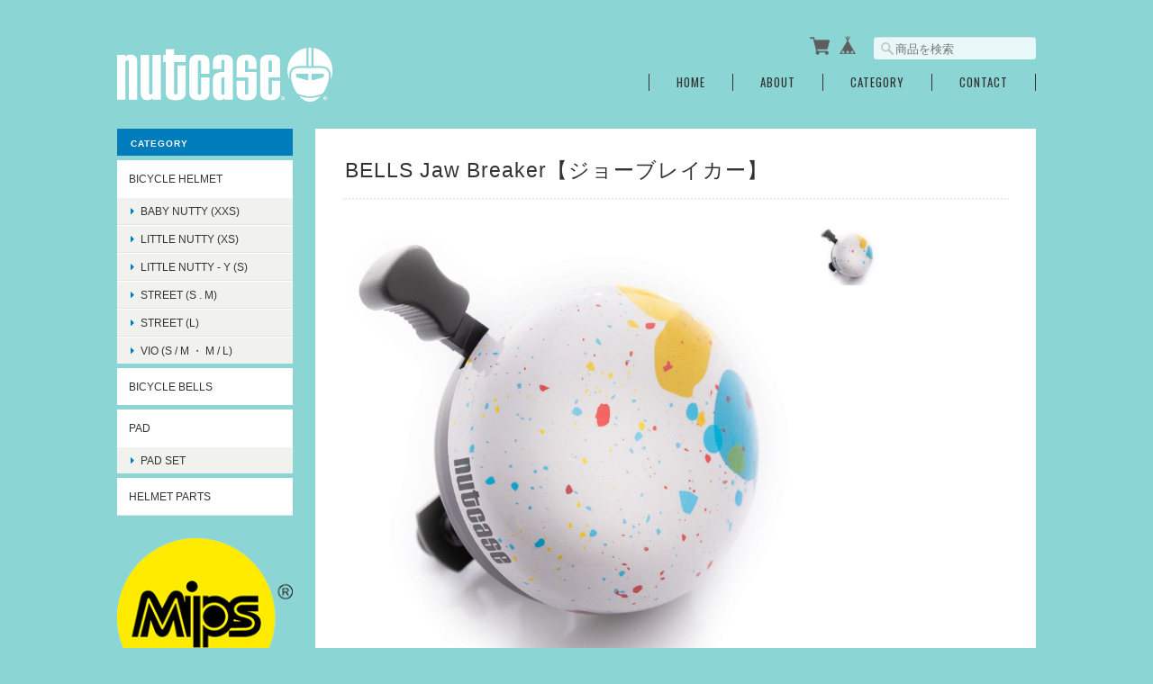

--- FILE ---
content_type: text/html; charset=UTF-8
request_url: https://store.nutcasehelmet.jp/items/59129246/reviews?format=user&score=&page=1
body_size: 608
content:
				<li class="review01__listChild">
			<figure class="review01__itemInfo">
				<a href="/items/41881287" class="review01__imgWrap">
					<img src="https://baseec-img-mng.akamaized.net/images/item/origin/10ed2ffb502cf10a9ea9e0a8289a0213.jpg?imformat=generic&q=90&im=Resize,width=146,type=normal" alt="NUTCASE GEM3用　クラウンフォームパッド" class="review01__img">
				</a>
				<figcaption class="review01__item">
					<i class="review01__iconImg ico--good"></i>
					<p class="review01__itemName">NUTCASE GEM3用　クラウンフォームパッド</p>
										<p class="review01__itemVariation">BICYCLE BELLS</p>
										<time datetime="2023-03-26" class="review01__date">2023/03/26</time>
				</figcaption>
			</figure><!-- /.review01__itemInfo -->
								</li>
				<li class="review01__listChild">
			<figure class="review01__itemInfo">
				<a href="/items/65533170" class="review01__imgWrap">
					<img src="https://baseec-img-mng.akamaized.net/images/item/origin/7bf6ab9ee94e6bf7bb687c71d9a90bef.jpg?imformat=generic&q=90&im=Resize,width=146,type=normal" alt="BELLS Mt.Calling【マウンテンコーリング】" class="review01__img">
				</a>
				<figcaption class="review01__item">
					<i class="review01__iconImg ico--good"></i>
					<p class="review01__itemName">BELLS Mt.Calling【マウンテンコーリング】</p>
										<p class="review01__itemVariation">BICYCLE BELLS</p>
										<time datetime="2023-03-04" class="review01__date">2023/03/04</time>
				</figcaption>
			</figure><!-- /.review01__itemInfo -->
						<p class="review01__comment">実はユニオンジャックカラーを持っているので付け替えたり出来るのでマウンテンコーリングカラーを購入し家族がお洒落とご機嫌でした</p>
								</li>
				<li class="review01__listChild">
			<figure class="review01__itemInfo">
				<a href="/items/48458010" class="review01__imgWrap">
					<img src="/i/testpro1.png" alt="LITTLE NUTTY - Y  Wild Child【ワイルド チャイルド】 S" class="review01__img">
				</a>
				<figcaption class="review01__item">
					<i class="review01__iconImg ico--good"></i>
					<p class="review01__itemName">LITTLE NUTTY - Y  Wild Child【ワイルド チャイルド】 S</p>
										<p class="review01__itemVariation">LITTLE NUTTY XS</p>
										<time datetime="2021-08-05" class="review01__date">2021/08/05</time>
				</figcaption>
			</figure><!-- /.review01__itemInfo -->
						<p class="review01__comment">先程商品受け取りました！
注文して2日で届きました。
娘も気に入って大変満足しています。
ありがとうございました！</p>
								</li>
				<li class="review01__listChild">
			<figure class="review01__itemInfo">
				<a href="/items/35098536" class="review01__imgWrap">
					<img src="https://baseec-img-mng.akamaized.net/images/item/origin/e25a3fb0beb5cd79909071fd0267289a.jpg?imformat=generic&q=90&im=Resize,width=146,type=normal" alt="BELLS Sprits In The Sky 【スピリッツインザスカイ】" class="review01__img">
				</a>
				<figcaption class="review01__item">
					<i class="review01__iconImg ico--good"></i>
					<p class="review01__itemName">BELLS Sprits In The Sky 【スピリッツインザスカイ】</p>
										<p class="review01__itemVariation">BICYCLE BELLS</p>
										<time datetime="2021-06-23" class="review01__date">2021/06/23</time>
				</figcaption>
			</figure><!-- /.review01__itemInfo -->
								</li>
		